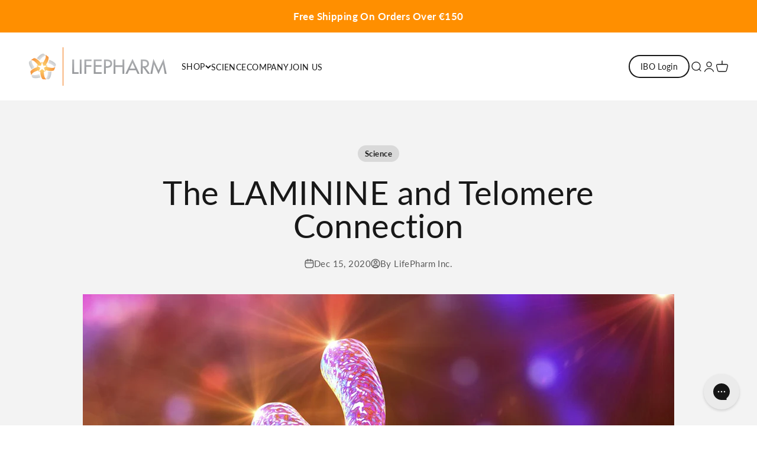

--- FILE ---
content_type: text/css
request_url: https://europe.lifepharm.com/cdn/shop/t/12/assets/custom.css?v=129332357061226962211755873774
body_size: -430
content:
/** Shopify CDN: Minification failed

Line 51:0 Unexpected "}"

**/
/** Shopify CDN: Minification failed

Line 46:0 Unexpected "}"

**/
/* Custom CSS for sections editor - Add this to theme.liquid when updating theme: {{- 'custom.css' | asset_url | stylesheet_tag: preload: true - }} */

/* ---- JOIN US PAGE ---- */

/* Join Us - Icons (top) two columns on mobile */
@media screen and (max-width: 700px)
{ #shopify-section-template--23783056769410__text_with_icons_BaaCcw {
    --text-with-icons-template: repeat(2, minmax(0, 1fr))!important;
}
}

 /* Join Us - Icons (bottom) two columns on mobile */
 @media screen and (max-width: 700px)
{ #shopify-section-template--23783056769410__text_with_icons_AXLXcH {
    --text-with-icons-template: repeat(2, minmax(0, 1fr))!important;
}
}




/* ---- COMPANY PAGE ---- */

   /* Company - Rich text mobile reverse stack */
   @media screen and (max-width: 700px)
{ #shopify-section-template--23783056605570__rich_text_hbbhpY .text-center {
align-items: center !important;
    display: flex;
    flex-direction: column-reverse !important;
  padding-block-end: 0 !important;
}
}
  /* Company Page - quote desktop */
 @media screen and (min-width: 701px)
{ #shopify-section-template--23783056605570__rich_text_hbbhpY .prose {
 margin-top: -80px!important;
         max-width: 550px;
        margin-left: 10%;
    }
}
}


--- FILE ---
content_type: image/svg+xml; charset=utf-8
request_url: https://cdn.weglot.com/flags/circle/no.svg
body_size: -325
content:
<svg xmlns="http://www.w3.org/2000/svg" viewBox="0 0 512 512"><clipPath id="a"><circle cx="50%" cy="50%" r="50%" fill="#fff"/></clipPath><g clip-path="url(#a)"><path fill="#ed2939" d="M0 0h512v512H0z"/><path fill="#fff" d="M128 0h128v512H128z"/><path fill="#fff" d="M0 192h512v128H0z"/><path fill="#002664" d="M160 0h64v512h-64z"/><path fill="#002664" d="M0 224h512v64H0z"/></g></svg>

--- FILE ---
content_type: text/plain; charset=utf-8
request_url: https://d-ipv6.mmapiws.com/ant_squire
body_size: -230
content:
lifepharm.com;019bd291-1a34-79b2-88f4-c446cead1b4f:b94373e0acd2a2599a0639503482b97acd94d9cc

--- FILE ---
content_type: text/plain; charset=utf-8
request_url: https://d-ipv6.mmapiws.com/ant_squire
body_size: 151
content:
lifepharm.com;019bd291-1a34-79b2-88f4-c446cead1b4f:b94373e0acd2a2599a0639503482b97acd94d9cc

--- FILE ---
content_type: image/svg+xml; charset=utf-8
request_url: https://cdn.weglot.com/flags/circle/ph.svg
body_size: 157
content:
<svg xmlns="http://www.w3.org/2000/svg" viewBox="0 0 512 512"><clipPath id="a"><circle cx="50%" cy="50%" r="50%" fill="#fff"/></clipPath><g clip-path="url(#a)"><path fill="#0038a8" d="M0 0h512v256H0z"/><path fill="#ce1126" d="M0 256h512v256H0z"/><path fill="#fff" d="M443.4 256 0 512V0"/><path fill="#fcd116" d="m25.2 44.4 15.4 13.3 17.9-9.8-8 18.7 15 14L45 78.9l-8.6 18.4-4.7-19.8-20.2-2.6L29 64.4zM372.1 229l.4 20.3 19.3 6.7-19.3 6.7-.4 20.3-12.3-16.2-19.5 6L352 256l-11.7-16.7 19.5 5.9zM36.5 414.7l8.6 18.4 20.3-1.7-14.8 14 7.9 18.7-17.9-9.8-15.4 13.3 3.9-20-17.5-10.5 20.2-2.6zM158.9 148l-6.6 6.6 3.2 50.3-3.3.3-6-45.9-5.5 5.4 8.2 41a51 51 0 0 0-18.4 7.7l-23.3-34.8h-7.7l28.2 36.8-2.5 2.1-33.3-38h-9.4v9.5l38 33.3-2.2 2.5-36.8-28.2v7.7l34.8 23.3a51 51 0 0 0-7.6 18.4l-41-8.2-5.5 5.5 46 6-.4 3.4-50.3-3.3-6.7 6.6 6.7 6.6 50.3-3.2.3 3.3-45.9 6 5.4 5.5 41-8.2a51 51 0 0 0 7.7 18.4l-34.8 23.3v7.7l36.8-28.2 2.1 2.5-38 33.3v9.4H92l33.3-38 2.5 2.2-28.2 36.8h7.7l23.3-34.8a51 51 0 0 0 18.4 7.6l-8.2 41 5.5 5.5 6-46 3.3.4-3.2 50.3 6.6 6.7 6.6-6.7-3.2-50.3 3.3-.3 6 45.9 5.5-5.4-8.2-41a51 51 0 0 0 18.4-7.7l23.3 34.8h7.7L190 296.6l2.5-2.1 33.3 38h9.4V323l-38-33.3 2.2-2.5 36.8 28.2v-7.7l-34.8-23.3A51 51 0 0 0 209 266l41 8.2 5.5-5.5-46-6 .4-3.3 50.3 3.2 6.7-6.6-6.7-6.6-50.3 3.3q0-1.8-.3-3.4l45.9-6-5.4-5.5-41 8.2a51 51 0 0 0-7.7-18.4l34.8-23.3v-7.7l-36.8 28.2-2.1-2.5 38-33.3v-9.4h-9.5l-33.3 38-2.5-2.2 28.2-36.8h-7.7l-23.3 34.8a51 51 0 0 0-18.4-7.6l8.2-41-5.5-5.5-6 46-3.3-.4 3.2-50.3z"/></g></svg>

--- FILE ---
content_type: text/javascript
request_url: https://lpshopify.azurewebsites.net/staticfiles/exigoscript.js
body_size: 10653
content:

Exigo.Initialize();


//Basic Functions
var exigoSilentLoginToken;
var storePublicUrl;
var silentLoginUrl;
var backofficeUrl;
var silentLoginUrl;
var referralCookieName;
var loginCookie;
var syncCookie = "ExigoCustomerSyncing";
var referralParameter;
var apiUrl;
var priceType = 1;
var priceTypeWithCurrency;
var isDebug = 0;
var checkoutUrl;
var debugCheckoutUrl;
var shopUrl;
var defaultWebalias;
var debugApiUrl;
var enableEnrollerSearch;
var useCheckout;
var useEnrollment;
var forceEnrollmentFlow;
var useCheckoutForEnrollment;
var useCheckoutForSubscriptions;
var cartFormId;
var clearCartbyParameter;
var hasClearCartShopifyPage;
var restrictEnrollmentKits;
var enrollmentKitsAllowed;
var currentLocationNoRef;
var pointsAvailable;
var oldCookieRef;
function getCookie(cname) {
    let name = cname + "=";
    let decodedCookie = decodeURIComponent(document.cookie);
    let ca = decodedCookie.split(';');
    for (let i = 0; i < ca.length; i++) {
        let c = ca[i];
        while (c.charAt(0) == ' ') {
            c = c.substring(1);
        }
        if (c.indexOf(name) == 0) {
            return c.substring(name.length, c.length);
        }
    }
    return Exigo.Settings.DefaultWebalias;
}
function setEnroller() {
    var referral = getCookie(referralCookieName);
    fetch('/cart/update.js', {
        method: 'POST',
        credentials: 'same-origin',
        headers: {
            'Content-Type': 'application/json',
        },
        body: JSON.stringify({ attributes: { "Referral": referral } }),
    });
}
function addReferralToUrl() {
    var refId = (isCustomer && (exigoCustomerTypeId == 3 || exigoCustomerTypeId == 2)) ? exigoWebalias : (isCustomer && exigoCustomerTypeId == 1 && _referral != defaultWebalias) ? _referral : getCookie(referralCookieName);
    var links = document.querySelectorAll("a");
    for (var i = 0; i < links.length; i++) {
        var link = links[i].getAttribute("href");
        if (link != null) {
            if (link.includes('{webalias}')) {
                console.log(link);
                links[i].href = link.replace('{webalias}', refId);
                console.log(links[i].href);
            } else {
                var href = removeURLParameter(link, referralParameter)
                links[i].href = addUrlParameter(href, referralParameter + "=" + refId);
            }
        }
    }
}
function setReferralCookie() {
    var ref = getCookie(referralCookieName);
    var urlRef = getUrlVars()[referralParameter];
    console.log(urlRef);
    if (urlRef == "null") {
        urlRef = getCookie(referralCookieName);
        if (urlRef == "null") {
            urlRef = defaultWebalias;
        }
        url = location.href.replace("null", ref);
        window.location = url;
    }
    if (urlRef != undefined && urlRef != ref) {
        ref = urlRef;
    }
    if (isCustomer) {
        ref = (exigoCustomerTypeId == 3 || exigoCustomerTypeId == 2) ? exigoWebalias : (exigoCustomerTypeId == 1 && _referral != defaultWebalias) ? _referral : ref;
    }
    if (ref != getCookie(referralCookieName)) {
        var expires = "";
        var date = new Date();
        date.setTime(date.getTime() + (30 * 24 * 60 * 60 * 1000));
        expires = "; expires=" + date.toUTCString();
        document.cookie = referralCookieName + "=" + ref + expires + "; path=/";
    }
}
function getUrlVars() {
    var vars = [], hash;
    var hashes = window.location.href.toLowerCase().slice(window.location.href.indexOf('?') + 1).split('&');
    for (var i = 0; i < hashes.length; i++) {
        hash = hashes[i].split('=');
        vars.push(hash[0]);
        vars[hash[0]] = hash[1];
    }
    return vars;
}
function setEnrollerSearchLogic() {
    $('[data-role="search-enroller"]').on("click", function () {
        $(".enroller-search-container").show();
        $(".enroller-box").hide();
        var query = $("#searchEnrollerInput").val();
        if (query == "") {
            $("#enrollerSearchResult").hide();
        } else {
            $("#enrollerSearchResult").show();
            searchForEnroller(query);
        }
    });
    $(window).click(function () {
        $('#enrollerSearchResult').hide();
    });
    $('#searchEnrollerInput').on("focus", function (event) {
        if ($(this).val() != "") {
            $('#enrollerSearchResult').show();
        }
    });
    $('#searchEnrollerInput').click(function (event) {
        event.stopPropagation();
    });
    $('#enrollerSearchResult').click(function (event) {
        event.stopPropagation();
    });

    //$('#searchEnrollerInput').keyup(delay(function (e) {
    //    var query = $(this).val();
    //    if (query == "") {
    //        $("#enrollerSearchResult").hide();
    //    } else {
    //        searchForEnroller(query);
    //    }
    //}, 500));
    var enrollersearch = document.getElementById("enrollerSearch")
    if (enrollersearch != undefined) {
        var referral = getCookie(referralCookieName);
        if (referral == defaultWebalias) {
            $(".no-referral").show();
            $(".clear_enroll").hide();
        } else {
            $.ajax({
                url: apiUrl + '/api/context/GetEnroller?webalias=' + referral + "&shopUrl=" + shopUrl,
                type: "GET",
                success: function (response) {
                    var source = document.getElementById("enroller-id-template").innerHTML;
                    var template = Handlebars.compile(source);
                    $("#enrollerInfo").html(template(response));
                }
            });
        }
    }
}
function getEnroller(callback) {
    var referral = getCookie(referralCookieName);
    if (referral != undefined) {
        $.ajax({
            url: apiUrl + '/api/context/GetEnroller?webalias=' + getCookie(referralCookieName) + "&shopUrl=" + shopUrl,
            type: "GET",
            success: function (response) {
                callback(response);
            },
            error: function (error) {
                //if(getCookie(referralCookieName) != defaultWebalias) {
                //alert("The referral id used is not found in our database. Please search for your referral!\n\nIf this is not correct, reach out to customer care with info below:\n\nUrl: " + 
                //location.href + "\nReferralId: " + getCookie(referralCookieName) + "\nBrowser: " + navigator.userAgent+ "\nError: " + error.responseText);
                //var expires = "";
                //var date = new Date();
                //date.setTime(date.getTime() + (30 * 24 * 60 * 60 * 1000));
                //expires = "; expires=" + date.toUTCString();
                //document.cookie = referralCookieName + "=" + defaultWebalias + expires + "; path=/";
                //var url = location.href.toLowerCase().replace(getUrlVars()[referralParameter].toLowerCase(), defaultWebalias)
                //window.location = url;
                //}
            }
        });
    }
}
function searchForEnroller(query) {
    setTimeout(function () {
        var currentWebalias = getCookie("refId");
        $("#enrollerSearchResult").html("Searching...")
        $.ajax({
            url: apiUrl + '/api/context/EnrollerSearch?query=' + query + "&shopUrl=" + shopUrl,
            type: "GET",
            success: function (response) {
                if (response.length == 0) {
                    $("#enrollerSearchResult").html('<span class="enroller-no-result">No Referrals Found</span>');
                } else {
                    var source = document.getElementById("search-result-template").innerHTML;
                    var html = "";
                    $.each(response, function (i, item) {
                        var url = "";
                        if (location.href.includes("ref=")) {
                            url = location.href.replace(currentWebalias, item.webAlias);
                        } else {
                            url = location.href + "?ref=" + item.webAlias;
                        }
                        item["link"] = url;
                        console.log(item);
                    });
                    var template = Handlebars.compile(source);
                    $("#enrollerSearchResult").html(template(response));
                }
            }
        });
        $("#enrollerSearchResult").show();
    }, 500);
}
function setCookie(cName, value) {
    var expires = "";
    var date = new Date();
    date.setTime(date.getTime() + (30 * 24 * 60 * 60 * 1000));
    expires = "; expires=" + date.toUTCString();
    document.cookie = cName + "=" + value + expires + "; path=/";
}
function addUrlParameter(url, param) {
    var firstLetter = Array.from(url)[0];
    if (firstLetter != "#") {
        if (url != null && url.includes("?")) {
            url = url + '&';
        } else {
            url = url + '?';
        }
        url = url + param;
    }
    return url;
}
function insertNotesCreateCustomerForm() {
    var form = document.getElementById("create_customer");
    if (form != undefined) {
        var refId = getCookie(referralCookieName);
        var refInput = document.createElement("input");
        refInput.setAttribute("type", "hidden");
        refInput.setAttribute("name", "customer[note][referral]");
        refInput.setAttribute("value", refId);
        form.prepend(refInput);
        $("#redirect").val("/account" + window.location.search);
    }
}
function insertNotesLoginForm() {
    var form = document.getElementById("customer_login");
    if (form != undefined) {
        $("#redirect").val("/account" + window.location.search);
    }
}
function setDebugCookie() {
    var debug = getUrlVars()["debugsession"];
    if (debug != null) {
        setCookie("debugsession", debug);
    } else {
        var debugCookie = getCookie("debugsession");
        if (debugCookie == "") {
            setCookie("debugsession", "0");
        }
    }
}
function removeURLParameter(url, parameter) {
    if (url != null) {
        var urlparts = url.split('?');
        if (urlparts.length >= 2) {

            var prefix = encodeURIComponent(parameter) + '=';
            var pars = urlparts[1].split(/[&;]/g);
            for (var i = pars.length; i-- > 0;) {
                if (pars[i].lastIndexOf(prefix, 0) !== -1) {
                    pars.splice(i, 1);
                }
            }
            return urlparts[0] + (pars.length > 0 ? '?' + pars.join('&') : '');
        }
        return url;
    }
}
function delay(callback, ms) {
    var timer = 0;
    return function () {
        var context = this, args = arguments;
        clearTimeout(timer);
        timer = setTimeout(function () {
            callback.apply(context, args);
        }, ms || 0);
    };
}
function setDebug() {
    isDebug = getCookie("debugsession");
    if (isDebug == "1") {
        apiUrl = debugApiUrl;
        checkoutUrl = debugCheckoutUrl;
        $("#devbox").show();
    }
}

function setPartyCookie() {
    var partyId = getPartyCookie("partyId");
    var urlparty = getUrlVars()["partyid"];
    if (urlparty != undefined && urlparty != partyId) {
        partyId = urlparty;
    }
    if (partyId != getPartyCookie() && partyId != "0") {
        document.cookie = "partyId=" + partyId + "; path=/";
    }
}
function getPartyCookie() {
    let name = "partyId=";
    let decodedCookie = decodeURIComponent(document.cookie);
    let ca = decodedCookie.split(';');
    for (let i = 0; i < ca.length; i++) {
        let c = ca[i];
        while (c.charAt(0) == ' ') {
            c = c.substring(1);
        }
        if (c.indexOf(name) == 0) {
            return c.substring(name.length, c.length);
        }
    }
    return "0";
}
function setEnrollerSearch() {
    var referral = getCookie(referralCookieName).toLowerCase();
    var partyId = getPartyCookie();
    var attributesData = {
        Referral: referral
    }
    if (partyId != "0") {
        var array = partyId.split(/[/?]/);
        attributesData.PartyId = array[0];
    }
    if (referral != defaultWebalias.toLowerCase()) {
        fetch('/cart/update.js', {
            method: 'POST',
            credentials: 'same-origin',
            headers: {
                'Content-Type': 'application/json',
            },
            body: JSON.stringify({ attributes: attributesData }),
        });
    }
}
function setEventListeners() {
    var ref = getCookie("refId");;

    //Create Customer logic
    jQuery(function () {
        jQuery('#create_customer').submit(function (event) {
            event.preventDefault();
            var data = jQuery(this).serialize();

            //create new account
            jQuery.post('/account', data)
                .done(function (data) {
                    var logErrors = jQuery(data).find('.errors').text();

                    //if there are errors show them in the html form
                    if (logErrors != "" && logErrors != 'undefined') {
                        jQuery('#create_customer .errors').html(logErrors);
                        jQuery('#create_customer .errors').show();

                    } else {
                        document.location.href = '/account?ref=' + ref;
                    }
                }).fail(function () { console.log('error'); });
            return false;
        });
    });
}
function getLoginCookie() {
    let name = loginCookie + "=";
    let decodedCookie = decodeURIComponent(document.cookie);
    let ca = decodedCookie.split(';');
    for (let i = 0; i < ca.length; i++) {
        let c = ca[i];
        while (c.charAt(0) == ' ') {
            c = c.substring(1);
        }
        if (c.indexOf(name) == 0) {
            return c.substring(name.length, c.length);
        }
    }
    return "";
}
function setLoginCookie(value) {
    var expires = "";
    var date = new Date();
    date.setTime(date.getTime() + (25 * 60 * 1000000));
    expires = "; expires=" + date;
    document.cookie = loginCookie + "=" + value + expires + "; path=/";
}
function deleteLoginCookie() {
    var expires = "";
    var date = new Date();
    date.setTime(date.getTime() - (25 * 60 * 10000000));
    expires = "; expires=" + date;
    document.cookie = loginCookie + "=" + expires + "; path=/";
}
function refreshLoginCookie() {
    if (isCustomer) {
        const tokenRefreshed = new Event('tokenRefreshed');
        var token = "";
        if (token == "") {
            var data = {
                shopId: customerId,
                sharedKey: "api_87683768376873687gdhgd736g726e",
                shopUrl : shopUrl
            }
            $.ajax({
                url: apiUrl + '/api/authentication/RefreshAdminLoginToken',
                type: "GET",
                data: data,
                success: function (response) {
                    token = response;
                    setLoginCookie(response);
                    window.dispatchEvent(tokenRefreshed);
                    $(".silentlogin").each(function () {
                        href = backofficeUrl + "/silentlogin?token=" + token;
                        $(this).attr("href", href);
                        $(this).show();
                    })
                }
            });
        } else {
            var data = {
                shopUrl: shopUrl,
                token: token
            }
            $.ajax({
                url: apiUrl + '/api/authentication/ValidateToken',
                type: "GET",
                data: data,
                success: function (response) {
                    if (response) {
                        window.dispatchEvent(tokenRefreshed);
                        $(".silentlogin").each(function () {
                            href = backofficeUrl + "/silentlogin?token=" + token;
                            $(this).attr("href", href);
                            $(this).show();
                        })
                    }
                },
                error: function () {
                    setLoginCookie("");
                    refreshLoginCookie();
                }
            });
        }
    } else {
        setLoginCookie("");
    }
}
function setSyncCookie(value) {
    var expires = "";
    var date = new Date();
    date.setTime(date.getTime() + (25 * 60 * 1000000));
    expires = "; expires=" + date;
    document.cookie = syncCookie + "=" + value + expires + "; path=/";
}
function getSyncCookie() {
    let name = syncCookie + "=";
    let decodedCookie = decodeURIComponent(document.cookie);
    let ca = decodedCookie.split(';');
    for (let i = 0; i < ca.length; i++) {
        let c = ca[i];
        while (c.charAt(0) == ' ') {
            c = c.substring(1);
        }
        if (c.indexOf(name) == 0) {
            return c.substring(name.length, c.length);
        }
    }
    return "";
}
function syncCustomerData() {
    if (isCustomer && exigoId > 0) {
        var data = {
            Id: customerId,
            exigoId: exigoId,
            customerTypeId: exigoCustomerTypeId,
            webalias: exigoWebalias,
            currentWebalias: getCookie(referralCookieName),
            currentReferral: _referral,
            shopurl: shopUrl
        }
        $.ajax({
            url: apiUrl + '/api/context/SyncCustomer',
            type: "GET",
            data: data,
            success: function (response) {
                console.log(response);
                refreshLoginCookie();
            }
        });
    } 
}
async function fetchCart() {
    var response = await fetch('/cart.js');
    return await response.json();
}


function openModal(id, closeOutsideClick) {
    $(id).css("display", "block");
    if (closeOutsideClick === true) {
        $(document).on('click', function (event) {
            if ($(event.target).attr('class') == "exigo-modal-dialog" || $(event.target).attr('class') == "exigo-modal") {
                $(id).css("display", "none");
            }
        });
    }
}

function runScript() {
    var url = location.href;
    var run = true;
    if (url.includes("/tools/") || url.includes("/apps/") || url.includes("/a/") || url.includes("/community/")) {
        run = false;
    }
    return run;
}
apiUrl = Exigo.Settings.ApiUrl;
checkoutUrl = Exigo.Settings.CheckoutUrl;
shopUrl = Exigo.Settings.ShopUrl;
storePublicUrl = Exigo.Settings.StorePublicUrl;
debugApiUrl = Exigo.Settings.DebugApiUrl;
hasParty = Exigo.Settings.HasParty;
debugCheckoutUrl = Exigo.Settings.DebugCheckoutUrl;
backofficeUrl = Exigo.Settings.BackofficeUrl;
loginCookie = Exigo.Settings.LoginCookie;
syncCookie = Exigo.Settings.SyncCookie;
silentLoginUrl = (Exigo.Settings.SilentLoginUrl == undefined);
referralCookieName = (Exigo.Settings.ReferralCookieName == undefined) ? "refid" : Exigo.Settings.ReferralCookieName;
referralParameter = (Exigo.Settings.ReferralParameter == undefined) ? "ref" : Exigo.Settings.ReferralParameter;
defaultWebalias = (Exigo.Settings.DefaultWebalias == undefined) ? "CorpOrphan" : Exigo.Settings.DefaultWebalias;
enableEnrollerSearch = (Exigo.Settings.EnableEnrollerSearch == undefined) ? false : Exigo.Settings.EnableEnrollerSearch;
if (Exigo.Settings.Checkout != undefined) {
    useCheckout = (Exigo.Settings.Checkout.UseCheckout == undefined) ? false : Exigo.Settings.Checkout.UseCheckout;
    if (useCheckout) {
        cartFormId = (Exigo.Settings.Checkout.CartFormId == undefined) ? "cart" : Exigo.Settings.Checkout.CartFormId;
        clearCartbyParameter = (Exigo.Settings.Checkout.ClearCartbyParameter == undefined) ? false : Exigo.Settings.Checkout.ClearCartbyParameter;
        hasClearCartShopifyPage = (Exigo.Settings.Checkout.HasClearCartShopifyPage == undefined) ? false : Exigo.Settings.Checkout.HasClearCartShopifyPage;
        restrictEnrollmentKits = (Exigo.Settings.Checkout.RestrictEnrollmentKits == undefined) ? false : Exigo.Settings.Checkout.RestrictEnrollmentKits;
        enrollmentKitsAllowed = (Exigo.Settings.Checkout.EnrollmentKitsAllowed == undefined) ? false : Exigo.Settings.Checkout.EnrollmentKitsAllowed;
        useCheckoutForEnrollment = (Exigo.Settings.Checkout.UseCheckoutForEnrollment == undefined) ? false : Exigo.Settings.Checkout.UseCheckoutForEnrollment;
        useCheckoutForSubscriptions = (Exigo.Settings.Checkout.UseCheckoutForSubscriptions == undefined) ? false : Exigo.Settings.Checkout.UseCheckoutForSubscriptions;
    }
}
if (Exigo.Settings.Enrollment != undefined) {
    useEnrollment = (Exigo.Settings.Enrollment.Enable == undefined) ? false : Exigo.Settings.Enrollment.Enable;
    if (useEnrollment) {
        forceEnrollmentFlow = (Exigo.Settings.Enrollment.ForceEnrollmentFlow == undefined) ? false : Exigo.Settings.Enrollment.ForceEnrollmentFlow;
    }
}
function initialize() {
    if (runScript()) {
        console.log("%cExigo Script Running...", "color:green")
        document.addEventListener("DOMContentLoaded", function (e) {
            setDebugCookie();
            setDebug();
            syncCustomerData();
            setReferralCookie();
            setEnroller();
            currentLocationNoRef = removeURLParameter(location.href, referralParameter);
            addReferralToUrl();
            insertNotesCreateCustomerForm();
            insertNotesLoginForm();
            setEnrollerSearchLogic();
            setEnrollerSearch();
            if (useEnrollment) {
            }
            if (enableEnrollerSearch) {
                setEnrollerSearch();
            }
            if (useCheckout) {
                setCheckoutEventListeners();
                clearCartLogic();
            }
            logCart();
        });
    }
    else {
        console.log("%cExigo Scripts not running, visting proxy page", "color:red");
        $("#cartEnrollerSearch").css("style", "display:none");
    }
}
function logCart() {
    return fetch('/cart.js')
        .then(function (response) {
            return response.json();
        })
        .then(function (json) {
            console.log(json);
        })
        .catch(function (error) {
            console.error('Error retreiving cart: ', error);
            return "";
        });
}
function webaliasAwailable(callBack, webAlias) {
    $.ajax({
        url: apiUrl + '/api/Customer/IsWebaliasAvailable?Webalias=' + webAlias + '&shopUrl=' + shopUrl,
        type: "GET",
        headers: {
            Accept: 'application/json',
            'Content-Type': 'application/json'
        },
        success: function (response) {
            callBack(response);
        }
    });
}
function emailAvailable(callBack, email) {
    $.ajax({
        url: apiUrl + '/api/Customer/IsEmailAvailable?email=' + email + '&shopUrl=' + shopUrl + "&checkShopify=true",
        type: "GET",
        headers: {
            Accept: 'application/json',
            'Content-Type': 'application/json'
        },
        success: function (response) {
            console.log(response);
            callBack(response);
        }
    });
}
function createCustomerShopify(callBack, data) {
    $.ajax({
        url: apiUrl + '/api/customer/CreateCustomerInShopify?shopUrl=' + shopUrl,
        type: "POST",
        data: JSON.stringify(data),
        headers: {
            Accept: 'application/json',
            'Content-Type': 'application/json'
        },
        success: function (response) {
            callBack(response);
        }
    });
}
function loginCustomer(callBack, data) {
    $.ajax({
        url: "/account/login",
        type: "POST",
        data: data.serialize(),
        headers: {
            Accept: 'application/json',
            'Content-Type': 'application/json'
        },
        success: function (response) {
            callBack(response);
        }
    });
}
//End Basic Functions

//Exigo Checkout Functions
var orderTotalNew = 0;
var autoOrderTotalNew = 0;
async function getCartJsonString() {
    const cart = await fetch('/cart.js');
    const json = await cart.json();
    json.items.map(function (item) {
        delete item.product_description;
        return item;
    });
    return json;
}
function setPrices() {
    hasPack = false;
    hasSubscription = false;
    return fetch('/cart.js')
        .then(function (response) {
            return response.json();
        })
        .then(function (json) {
            for (let i = 0; i < json.items.length; i++) {
                let obj = json.items[i];
                if (obj.properties != null) {
                    if (obj.properties.ordertype == "enrollmentpack") {
                        hasPack = true;
                    } else if (obj.properties.ordertype == "autoorder") {
                        hasSubscription = true;
                    }
                }
            }
            if (hasSubscription && !hasPack) {
                priceType = 2;
                priceTypeWithCurrency = priceType + "_" + currencyCode;
                getProductPrices();
            } else if (hasPack) {
                priceType = 3;
                priceTypeWithCurrency = priceType + "_" + currencyCode;
                getProductPrices();
            }
            calculateCart();
        })
        .catch(function (error) {
            console.error('Error retreiving cart: ', error);
            return "";
        });
}
function GoToCheckout() {
    hasPack = false;
    hasSubscription = false;
    return fetch('/cart.js')
        .then(function (response) {
            return response.json();
        })
        .then(function (json) {
            for (let i = 0; i < json.items.length; i++) {
                let obj = json.items[i];
                if (obj.properties != null) {
                    if (obj.properties.ordertype == "enrollmentpack") {
                        hasPack = true;
                    }
                    if (obj.properties.ordertype == "autoorder") {
                        hasSubscription = true;
                    }
                }
            }
            var referral = getCookie(referralCookieName);
            if (useCheckoutForEnrollment && hasPack) {
                getCartJSON();
            } else {
                window.location = "/checkout";
            }
        })
        .catch(function (error) {
            console.error('Error retreiving cart: ', error);
            return "";
        });
}
function createDiscountedShopifyCheckout() {
    return fetch('/cart.js')
        .then(function (response) {
            return response.json();
        })
        .then(function (json) {
            json.items.map(function (item) {
                delete item.product_description;
                return item;
            });
            var referral = getCookie(referralCookieName);
            var jsonstring = JSON.stringify(json);
            var cart = jsonstring.replace("'s", "s");
            var data = {
                Cart: JSON.stringify(json),
                Country: countryCode,
                Token: exigoSilentLoginToken,
                ShopUrl: Exigo.Settings.ShopUrl,
                CustomerId: customerId,
                CustomerTypeId: customerType,
                PointAccountId: pointAccountId
            };
            console.log(data);
            $.ajax({
                url: apiUrl + '/api/shopping/createDraftOrder',
                type: "POST",
                headers: {
                    Accept: 'application/json',
                    'Content-Type': 'application/json'
                },
                data: JSON.stringify(data),
                success: function (response) {
                    window.location = response;
                }
            });
        })
        .catch(function (error) {
            console.error('Error retreiving cart: ', error);
            return "";
        });
}
function getCartJSON() {
    return fetch('/cart.js')
        .then(function (response) {
            return response.json();
        })
        .then(function (json) {
            json.items.map(function (item) {
                delete item.product_description;
                delete item.title;
                delete item.featured_image.alt;
                item.product_title = item.product_title.replace(/"|'/g, '');
                return item;
            });
            var referral = getCookie(referralCookieName);
            var url = checkoutUrl + '/' + referral;
            console.log(json);
            var form = $('<form action="' + url + '" method="post">' +
                "<input type='text' name='token' value='" + getLoginCookie() + "' />" +
                "<input type='text' name='cart' value='" + JSON.stringify(json) + "' />" +
                '<input type="text" name="countryCode" value="' + countryCode + '" />' +
                '<input type="text" name="shopUrl" value="' + Exigo.Settings.ShopUrl + '" />' +
                '<input type="text" name="cultureCode" value="' + cultureCode + '" />' +
                '</form>');
            $('body').append(form);
            form.submit();
        })
        .catch(function (error) {
            console.error('Error retreiving cart: ', error);
            return "";
        });
}
function getProductPrices() {
    $(".exigo-price").each(function () {
        var sku = $(this).data("sku");
        $.ajax({
            url: apiUrl + '/api/context/getProductPrice?pricetype=' + priceTypeWithCurrency + '&sku=' + sku + '&shopUrl=' + shopUrl,
            type: "GET",
            success: function (response) {
                $(".exigo-product-price-" + sku).html("$" + response.price);
                $(".preferred-product-price-" + sku).html("$" + response.preferredPrice);
                $(".wholesale-product-price-" + sku).html("$" + response.wholesale);
                $(".retail-product-price-" + sku).html("$" + response.retail);
                $(".cv-" + sku).html("$" + response.cv);
                $(".bv-" + sku).html("$" + response.bv);
                $(".qv-" + sku).html("$" + response.qv);
            }
        });
    });
    if (priceType > 1) {
        $(".Price--compareAt").show();
    }
}
async function calculateCart() {
    var exigoCart = $("#exigo-cart");
    if (exigoCart != undefined) {
        if (priceType > 1) {
            const cart = await getCartJsonString();
            orderTotalNew = 0;
            var points = cart.attributes.points;
            if (points != undefined) {
                orderTotalNew = -points;
            }
            for (var i in cart.items) {
                var item = cart.items[i];
                if (item.selling_plan_allocation == undefined) {
                    setCartPrice(item);
                }
            }
            $(".additional-checkout-buttons").hide();
            $("#paypal-animation-container").hide();
        }
    }
}
function setCartPrice(item) {
    $.ajax({
        url: apiUrl + '/api/context/calculateCartItem?pricetype=' + priceTypeWithCurrency + "&sku=" + item.sku + "&quantity=" + item.quantity + '&shopUrl=' + shopUrl,
        type: "GET",
        success: function (response) {
            orderTotalNew = orderTotalNew + response.finalPrice;
            $(".exigo-price-" + item.sku).html("$" + response.price);
            $(".exigo-cart-finalprice-" + item.sku).html("$" + response.finalPrice.toFixed(2));
            $(".exigo-cart-total").html("$" + orderTotalNew.toFixed(2));
            if (pointsAvailable > 0 && pointsAvailable >= orderTotalNew) {
                $("#exigo-pointstospend").attr({
                    "max": orderTotalNew
                });
            } else {
                $("#exigo-pointstospend").attr({
                    "max": pointsAvailable
                });
            }
        }
    });
}
function clearCartLogic() {
    if (Exigo.Settings.Checkout.ClearCartbyParameter && window.location.href.includes("clearcart=true")) {
        clearCart();
        window.location = window.location.href.replace("clearcart=true", "");
    }
    if (Exigo.Settings.Checkout.HasClearCartShopifyPage && window.location.href.includes("pages/clearcart")) {
        clearCart();
        window.location = appUrl + "/" + getCookie(cookieName) + "/shopifycheckout/ordercomplete";
    }
}
function setCheckoutEventListeners() {
    $('#' + cartFormId).on("submit", function (e) {
        e.preventDefault();
        GoToCheckout();
    });
    $('[data-role="add-to-order"]').on("click", function (e) {
        var orderType = $("#ordertype").val();
        if (orderType == "enrollmentpack") {
            Checkforenrollmentkit(this);
        } else {
            addToCart(this);
        }
    });
    $('[data-role="remove-kit"').on("click", function () {
        clearCart();
    });
    $('input[name="exigo-ordertype"]').on("change", function () {
        var orderType = $("input[name='exigo-ordertype']:checked").val();
        $("#ordertype").val(orderType);
        if (orderType == "autoorder") {
            $("#autoorderFrequencySelector").show();
            $('#frequencyType').attr('name', 'properties[frequencytype]');
            $("#frequencyName").attr('name', 'properties[frequencyname]');
        } else {
            $("#autoorderFrequencySelector").hide();
            $('#frequencyType').attr('name', '');
            $("#frequencyName").attr('name', '');
        }
    });
    $("#autorderFrequency").on("change", function () {
        var typeId = $(this).val();
        var name = $("#autorderFrequency option:selected").text();
        $("#frequencyType").val(typeId);
        $("#frequencyName").val(name);
    });
}
function addToCart(button) {
    $.ajax({
        type: 'POST',
        url: '/cart/add.js',
        dataType: 'json',
        data: $(button).closest('form').serialize(),
        success: function () {
            window.location = "/cart";
        }
    });
}
function Checkforenrollmentkit(button) {
    var hasPack = false;
    var count = 0
    return fetch('/cart.js')
        .then(function (response) {
            return response.json();
        })
        .then(function (json) {
            for (let i = 0; i < json.items.length; i++) {
                let obj = json.items[i];
                if (obj.properties.ordertype == "enrollmentpack") {
                    hasPack = true;
                    $.ajax({
                        type: 'POST',
                        url: '/cart/change.js',
                        dataType: 'json',
                        data: {
                            quantity: 0,
                            id: obj.id
                        },
                        success: function (data) {
                            addToCart(button);
                        }
                    });
                }
            }
            if (!hasPack) {
                $.ajax({
                    type: "POST",
                    url: '/cart/clear.js',
                    success: function () {
                        addToCart(button);
                    },
                    dataType: 'json'
                });
            }
        })
        .catch(function (error) {
            console.error('Error retreiving cart: ', error);
            return "";
        });
}
function clearCart() {
    $.ajax({
        type: "POST",
        url: '/cart/clear.js',
        success: function () {
            window.location = window.location;
        },
        dataType: 'json'
    });
}
//End Exigo Checkout Functions

//start affiliate points
function getPoints(callBack) {
    $.ajax({
        url: apiUrl + '/api/Affiliate/GetCustomerPointaccountBalance?token=' + getLoginCookie() + '&shopUrl=' + shopUrl,
        type: "GET",
        headers: {
            Accept: 'application/json',
            'Content-Type': 'application/json'
        },
        success: function (response) {
            callBack(response);
        }
    });
}
function getAllAffiliateRewards(callBack) {
    $.ajax({
        url: apiUrl + '/api/Affiliate/GetAffiliateRewards?token=' + getLoginCookie() + '&shopUrl=' + shopUrl,
        type: "GET",
        headers: {
            Accept: 'application/json',
            'Content-Type': 'application/json'
        },
        success: function (response) {
            callBack(response);
        }
    });
}
function createAffiliateReward(callBack, amount) {
    var url = url = apiUrl + '/api/Affiliate/CreatePointRedemptionCode?amount=' + amount + '&token=' + getLoginCookie() + '&shopUrl=' + shopUrl + "&useGraphQL=true";
    $.ajax({
        url: url,
        type: "POST",
        headers: {
            Accept: 'application/json',
            'Content-Type': 'application/json'
        },
        success: function (response) {
            callBack(response);
        }
    });
}
function getPointAccountHistory(callBack) {
    console.log("GetHistory");
    $.ajax({
        url: apiUrl + '/api/Affiliate/GetPointAccountHistory?token=' + getLoginCookie() + '&shopUrl=' + shopUrl,
        type: "GET",
        headers: {
            Accept: 'application/json',
            'Content-Type': 'application/json'
        },
        success: function (response) {
            callBack(response);
        }
    });
}
//end affiliate points
